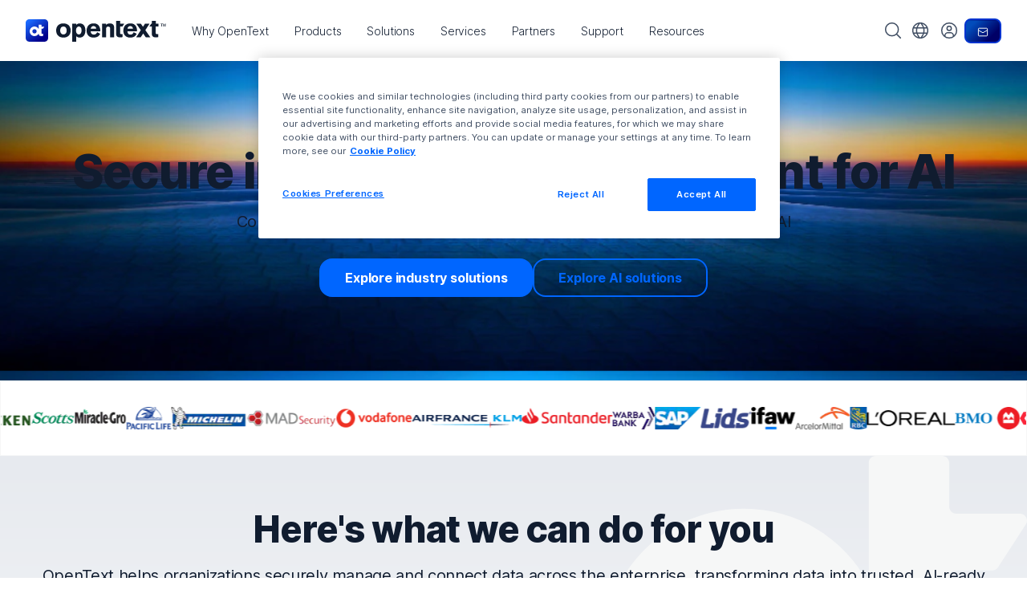

--- FILE ---
content_type: text/plain
request_url: https://c.6sc.co/?m=1
body_size: 2
content:
6suuid=4f18d0172d4f1400f4df7e69d3010000eed51000

--- FILE ---
content_type: text/javascript
request_url: https://www.opentext.com/assets/scripts/customScripts.js
body_size: 1794
content:
$(document).ready(function () {

	var gtmScriptLoaded = false;
	if(!gtmScriptLoaded)
	{
		var headGTMEle = document.createElement("script");
		var gtmHeadText = document.createTextNode("(function(w,d,s,l,i){w[l]=w[l]||[];w[l].push({'gtm.start':new Date().getTime(),event:'gtm.js'});var f=d.getElementsByTagName(s)[0],j=d.createElement(s),dl=l!='dataLayer'?'&l='+l:'';j.async=true;j.src='https://www.googletagmanager.com/gtm.js?id='+i+dl;f.parentNode.insertBefore(j,f);})(window,document,'script','dataLayer','GTM-TBD3JCM');");
		headGTMEle.appendChild(gtmHeadText);
		$('head').prepend(headGTMEle);
		
		var bodyGTMEle = document.createElement("noscript");
		var gtmIframeEle = document.createElement("iframe");
		gtmIframeEle.setAttribute("src", "https://www.googletagmanager.com/ns.html?id=GTM-TBD3JCM");
		gtmIframeEle.setAttribute("height", "0");
		gtmIframeEle.setAttribute("width", "0");
		gtmIframeEle.setAttribute("style", "display:none;visibility:hidden");
		bodyGTMEle.appendChild(gtmIframeEle);
		$('body').prepend(bodyGTMEle);
		gtmScriptLoaded = true;
		
		otApi.GTMAlert.init();
		otApi.GTMAlert.$message = "Test message";
	}
	
	var baseUrl = "https://www.opentext.com";
	//var languages = ['en', 'ja-jp', 'fr-fr', 'de-de'];

	var hrefMap = {};

	// First, create a map of hrefurls for each locale
	// The keys here will be the ISO codes (e.g., 'ja', 'en-gb') from the Java Controller
	$('link[rel="alternate"]').each(function(){
		var hrefurl = $(this).attr("href");
		var hrefurllang = $(this).attr("hreflang");
		if(hrefurllang) {
			hrefMap[hrefurllang] = new URL(hrefurl);
		}
	});
	
	// Map Site IDs (from URL) to ISO Hreflang Codes
	const langMap = {
	  'pt-br': 'br',
	  'en-gb': 'uk',
	  'ja-jp': 'jp',
	  'fr-fr': 'fr',
	  'de-de': 'de',
	  'en-au': 'au',
	  'sv-se': 'se',
	  'en-us': 'en',
	  'es-es': 'es',
	  'ko-kr': 'kr',
	  'zh-cn': 'cn',
	  'zh-tw': 'tw',
      'ca': 'en-ca',
      'ca-fr':'fr-ca',
	  'br': 'pt-br', // Updated to ISO
	  'uk': 'en-gb', // Updated to ISO
	  'jp': 'ja',    // Updated to ISO
	  'fr': 'fr',
	  'de': 'de',
	  'au': 'en-au', // Updated to ISO
	  'se': 'sv',    // Updated to ISO
	  'sv': 'sv',
	  'en': 'en',
	  'es': 'es',
	  'kr': 'ko',    // Updated to ISO
	  'ko': 'ko',
	  'cn': 'zh-cn', // Updated to ISO
	  'tw': 'zh-tw'  // Updated to ISO
	};

	// Then, assign the hrefurl to each site based on its locale
	$('#language-modal a').each(function(){
		var footerherf = $(this).attr("href");
		var footertext = $(this).html();
		// Extract site ID from URL (e.g., 'jp' from '/jp/about')
		var siteId = (typeof footerherf.split('/')[3] !== 'undefined')? footerherf.split('/')[3]:"en"; 

		// Convert site ID to ISO Code using langMap (e.g., 'jp' -> 'ja')
		var locale = langMap[siteId];

		// JP press release pages - Check 'ja' instead of 'jp'
		if (hrefMap['ja']?.pathname?.includes('/about/press-releases')) {
			if ('ja' == locale) {
				$(this).attr('href', hrefMap[locale]);
			} else if ('en' == locale) {
				$(this).attr('href', baseUrl + '/about/press-release-listing');
			} else {
				// Fallback construct: use original siteId (e.g. 'jp') for URL construction if needed, 
				// or ensure we map back to the URL structure expected.
				// However, if the target URL is standard, we usually want the site ID here.
				// Since 'locale' is now 'ja', but URL needs 'jp', we might need to use 'siteId' for URL string construction
				// But simpler is usually just relying on the hreflang map if it exists.
				
				if(hrefMap[locale]) {
					$(this).attr('href', hrefMap[locale]);
					
				} else {
					// Fallback if no hreflang found, construct manually using the SiteID found in the footer link
					$(this).attr('href', baseUrl + '/' + siteId + '/about/press-release-listing');
				}
			}
			
		} else if (hrefMap['de']?.pathname?.includes('/about/impressum')) {
			if ('de' == locale) {
				$(this).attr('href', hrefMap[locale]);
			} else if ('en' == locale) {
				$(this).attr('href', baseUrl);
			} else {
				$(this).attr('href', baseUrl + '/' + locale);
			}
			
		} else {
			if (hrefMap[locale]) {
				$(this).attr('href', hrefMap[locale]);
			}
			else {
				// Default fallback
				var defaultUrl =  "/" + locale + (hrefMap['en']?.pathname || "");
				if('en' == locale) {
				  defaultUrl =  "/" + (hrefMap['en']?.pathname || "");
				}
				$(this).attr('href', baseUrl + defaultUrl.replace(/\/\//g, '/'));
			}
		}	
	});

	var lang = ($('html').attr('lang') || 'en').toLowerCase();
	var searchlang = langMap[lang];
	
	if(searchlang !== 'en') {
		if ($("#search-opentext").length > 0) {
			$("#search-opentext").attr('href', 'https://searchopentext.com/' + searchlang);
		} else {
			$("a[href^='https://searchopentext.com']").each(function () {
				this.href = 'https://searchopentext.com/' + searchlang;
			});
		}
	}

if (lang === 'uk' || lang === 'en-gb') {
    var slaveryStatementUrl = 'https://www.opentext.com/en/media/documentation/modern-slavery-and-human-trafficking-statement-on-behalf-of-micro-focus-software-uk-limited-and-opentext-uk-limited-2025-documentation-en.pdf';          
    
    $('.ot-footer__legal ul').append('<li><a href="' + slaveryStatementUrl + '" target="_blank">Modern Slavery Statement</a></li>');

} else if (lang === 'de-de') {
    $('.ot-footer__legal ul').append('<li><a href="/de/about/impressum">Impressum</a></li>');
}


	 //KK added this on 06/27/2023 for nav fix
	 var lang = ($("html").attr("lang")=="en")?"":$("html").attr("lang");
			 //$("a.navbar-brand").attr("href","/" + lang); 
  		$('[data-webcms-ot-header-logo]').attr('href', '/' + lang);

  	 if ($("html").attr("lang") != "en"){
       $('head').append('<link rel="stylesheet" href="/assets/css/hide-resources.css" type="text/css" />');
     }
	
});
if (window.location.hostname === 'URL_HERE') {
	(function(g,a,t,e,d,c,o){
	if (!g[d]) {g.GatedContentObject=d;
	g[d]=g[d]||function(){(g[d].q=g[d].q||[]).push(arguments)};
	c=a.createElement(t),o=a.getElementsByTagName(t)[0];
	c.async=1;c.src=e;o.parentNode.insertBefore(c, o)}
	})(window, document, 'script', 'https://app.gatedcontent.com/scripts/25583474/app.js', 'gcdc');
	gcdc('loadGates');
	
}